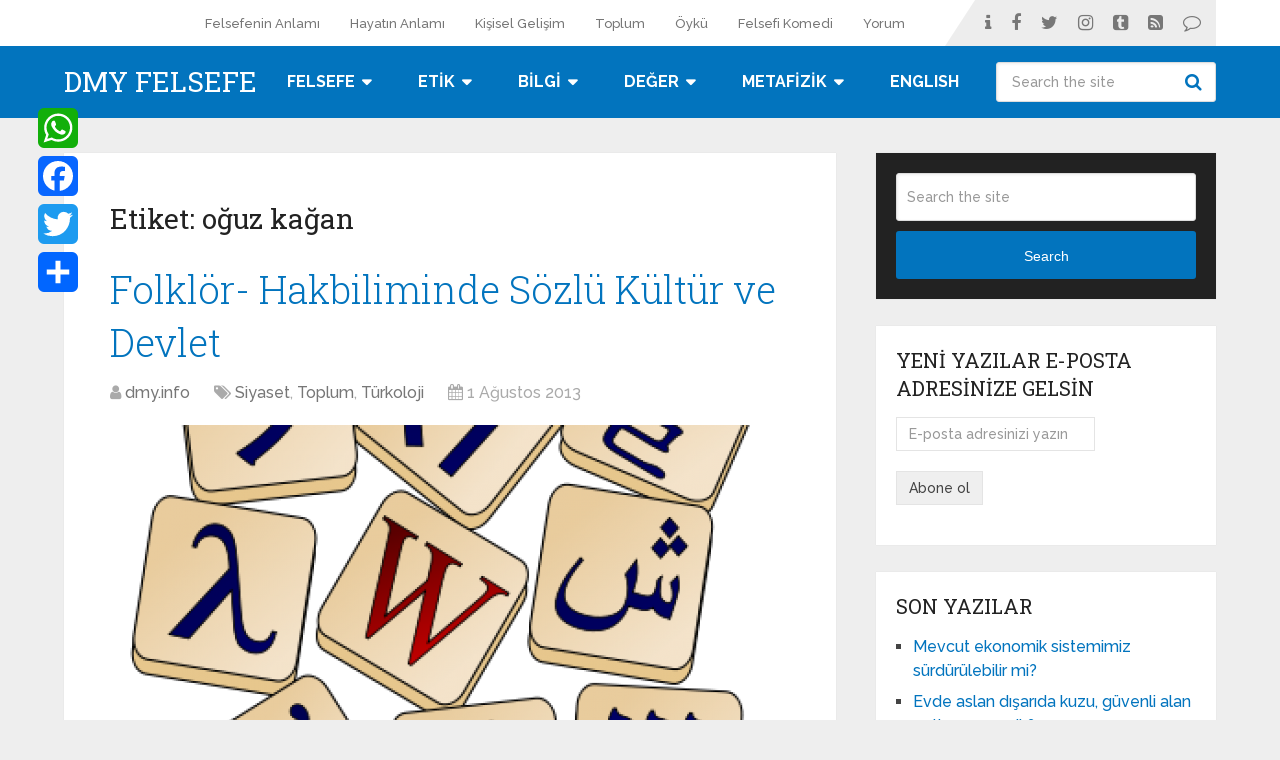

--- FILE ---
content_type: text/html; charset=UTF-8
request_url: https://www.dmy.info/tag/oguz-kagan/
body_size: 14025
content:
<!DOCTYPE html>
<html class="no-js" lang="tr">

<head itemscope itemtype="http://schema.org/WebSite">
	<meta charset="UTF-8">
	<!-- Always force latest IE rendering engine (even in intranet) & Chrome Frame -->
	<!--[if IE ]>
	<meta http-equiv="X-UA-Compatible" content="IE=edge,chrome=1">
	<![endif]-->
	<link rel="profile" href="http://gmpg.org/xfn/11" />
	
					<link rel="icon" href="https://www.dmy.info/wp-content/uploads/2016/08/dmg-gunes-logo.jpg" type="image/x-icon" />
		
					<!-- IE10 Tile.-->
			<meta name="msapplication-TileColor" content="#FFFFFF">
			<meta name="msapplication-TileImage" content="https://www.dmy.info/wp-content/uploads/2016/08/kucuk-logo-bulutlu144.jpg">
		
					<!--iOS/android/handheld specific -->
			<link rel="apple-touch-icon-precomposed" href="https://www.dmy.info/wp-content/uploads/2016/08/bulutlu152.jpg" />
		
					<meta name="viewport" content="width=device-width, initial-scale=1">
			<meta name="apple-mobile-web-app-capable" content="yes">
			<meta name="apple-mobile-web-app-status-bar-style" content="black">
		
							
		<meta itemprop="name" content="DMY Felsefe" />
		<meta itemprop="url" content="https://www.dmy.info" />

					<link rel="pingback" href="https://www.dmy.info/xmlrpc.php" />
	<meta name='robots' content='index, follow, max-image-preview:large, max-snippet:-1, max-video-preview:-1' />
<script type="text/javascript">document.documentElement.className = document.documentElement.className.replace( /\bno-js\b/,'js' );</script>
	<!-- This site is optimized with the Yoast SEO plugin v26.6 - https://yoast.com/wordpress/plugins/seo/ -->
	<title>oğuz kağan arşivleri - DMY Felsefe</title>
	<link rel="canonical" href="https://www.dmy.info/tag/oguz-kagan/" />
	<meta property="og:locale" content="tr_TR" />
	<meta property="og:type" content="article" />
	<meta property="og:title" content="oğuz kağan arşivleri - DMY Felsefe" />
	<meta property="og:url" content="https://www.dmy.info/tag/oguz-kagan/" />
	<meta property="og:site_name" content="DMY Felsefe" />
	<meta name="twitter:card" content="summary_large_image" />
	<script type="application/ld+json" class="yoast-schema-graph">{"@context":"https://schema.org","@graph":[{"@type":"CollectionPage","@id":"https://www.dmy.info/tag/oguz-kagan/","url":"https://www.dmy.info/tag/oguz-kagan/","name":"oğuz kağan arşivleri - DMY Felsefe","isPartOf":{"@id":"https://www.dmy.info/#website"},"primaryImageOfPage":{"@id":"https://www.dmy.info/tag/oguz-kagan/#primaryimage"},"image":{"@id":"https://www.dmy.info/tag/oguz-kagan/#primaryimage"},"thumbnailUrl":"https://www.dmy.info/wp-content/uploads/2013/08/370px-Wiktprintable_without_text.svg_.png","breadcrumb":{"@id":"https://www.dmy.info/tag/oguz-kagan/#breadcrumb"},"inLanguage":"tr"},{"@type":"ImageObject","inLanguage":"tr","@id":"https://www.dmy.info/tag/oguz-kagan/#primaryimage","url":"https://www.dmy.info/wp-content/uploads/2013/08/370px-Wiktprintable_without_text.svg_.png","contentUrl":"https://www.dmy.info/wp-content/uploads/2013/08/370px-Wiktprintable_without_text.svg_.png","width":370,"height":350,"caption":"dil"},{"@type":"BreadcrumbList","@id":"https://www.dmy.info/tag/oguz-kagan/#breadcrumb","itemListElement":[{"@type":"ListItem","position":1,"name":"Anasayfa","item":"https://www.dmy.info/"},{"@type":"ListItem","position":2,"name":"oğuz kağan"}]},{"@type":"WebSite","@id":"https://www.dmy.info/#website","url":"https://www.dmy.info/","name":"DMY Felsefe","description":"Felsefe Yazar Yorumlar Hayal Gücüyle Çalışır","potentialAction":[{"@type":"SearchAction","target":{"@type":"EntryPoint","urlTemplate":"https://www.dmy.info/?s={search_term_string}"},"query-input":{"@type":"PropertyValueSpecification","valueRequired":true,"valueName":"search_term_string"}}],"inLanguage":"tr"}]}</script>
	<!-- / Yoast SEO plugin. -->


<link rel='dns-prefetch' href='//static.addtoany.com' />
<link rel="alternate" type="application/rss+xml" title="DMY Felsefe &raquo; akışı" href="https://www.dmy.info/feed/" />
<link rel="alternate" type="application/rss+xml" title="DMY Felsefe &raquo; yorum akışı" href="https://www.dmy.info/comments/feed/" />
<link rel="alternate" type="application/rss+xml" title="DMY Felsefe &raquo; oğuz kağan etiket akışı" href="https://www.dmy.info/tag/oguz-kagan/feed/" />
<style id='wp-img-auto-sizes-contain-inline-css' type='text/css'>
img:is([sizes=auto i],[sizes^="auto," i]){contain-intrinsic-size:3000px 1500px}
/*# sourceURL=wp-img-auto-sizes-contain-inline-css */
</style>

<style id='wp-emoji-styles-inline-css' type='text/css'>

	img.wp-smiley, img.emoji {
		display: inline !important;
		border: none !important;
		box-shadow: none !important;
		height: 1em !important;
		width: 1em !important;
		margin: 0 0.07em !important;
		vertical-align: -0.1em !important;
		background: none !important;
		padding: 0 !important;
	}
/*# sourceURL=wp-emoji-styles-inline-css */
</style>
<link rel='stylesheet' id='wp-block-library-css' href='https://www.dmy.info/wp-includes/css/dist/block-library/style.min.css' type='text/css' media='all' />
<style id='global-styles-inline-css' type='text/css'>
:root{--wp--preset--aspect-ratio--square: 1;--wp--preset--aspect-ratio--4-3: 4/3;--wp--preset--aspect-ratio--3-4: 3/4;--wp--preset--aspect-ratio--3-2: 3/2;--wp--preset--aspect-ratio--2-3: 2/3;--wp--preset--aspect-ratio--16-9: 16/9;--wp--preset--aspect-ratio--9-16: 9/16;--wp--preset--color--black: #000000;--wp--preset--color--cyan-bluish-gray: #abb8c3;--wp--preset--color--white: #ffffff;--wp--preset--color--pale-pink: #f78da7;--wp--preset--color--vivid-red: #cf2e2e;--wp--preset--color--luminous-vivid-orange: #ff6900;--wp--preset--color--luminous-vivid-amber: #fcb900;--wp--preset--color--light-green-cyan: #7bdcb5;--wp--preset--color--vivid-green-cyan: #00d084;--wp--preset--color--pale-cyan-blue: #8ed1fc;--wp--preset--color--vivid-cyan-blue: #0693e3;--wp--preset--color--vivid-purple: #9b51e0;--wp--preset--gradient--vivid-cyan-blue-to-vivid-purple: linear-gradient(135deg,rgb(6,147,227) 0%,rgb(155,81,224) 100%);--wp--preset--gradient--light-green-cyan-to-vivid-green-cyan: linear-gradient(135deg,rgb(122,220,180) 0%,rgb(0,208,130) 100%);--wp--preset--gradient--luminous-vivid-amber-to-luminous-vivid-orange: linear-gradient(135deg,rgb(252,185,0) 0%,rgb(255,105,0) 100%);--wp--preset--gradient--luminous-vivid-orange-to-vivid-red: linear-gradient(135deg,rgb(255,105,0) 0%,rgb(207,46,46) 100%);--wp--preset--gradient--very-light-gray-to-cyan-bluish-gray: linear-gradient(135deg,rgb(238,238,238) 0%,rgb(169,184,195) 100%);--wp--preset--gradient--cool-to-warm-spectrum: linear-gradient(135deg,rgb(74,234,220) 0%,rgb(151,120,209) 20%,rgb(207,42,186) 40%,rgb(238,44,130) 60%,rgb(251,105,98) 80%,rgb(254,248,76) 100%);--wp--preset--gradient--blush-light-purple: linear-gradient(135deg,rgb(255,206,236) 0%,rgb(152,150,240) 100%);--wp--preset--gradient--blush-bordeaux: linear-gradient(135deg,rgb(254,205,165) 0%,rgb(254,45,45) 50%,rgb(107,0,62) 100%);--wp--preset--gradient--luminous-dusk: linear-gradient(135deg,rgb(255,203,112) 0%,rgb(199,81,192) 50%,rgb(65,88,208) 100%);--wp--preset--gradient--pale-ocean: linear-gradient(135deg,rgb(255,245,203) 0%,rgb(182,227,212) 50%,rgb(51,167,181) 100%);--wp--preset--gradient--electric-grass: linear-gradient(135deg,rgb(202,248,128) 0%,rgb(113,206,126) 100%);--wp--preset--gradient--midnight: linear-gradient(135deg,rgb(2,3,129) 0%,rgb(40,116,252) 100%);--wp--preset--font-size--small: 13px;--wp--preset--font-size--medium: 20px;--wp--preset--font-size--large: 36px;--wp--preset--font-size--x-large: 42px;--wp--preset--spacing--20: 0.44rem;--wp--preset--spacing--30: 0.67rem;--wp--preset--spacing--40: 1rem;--wp--preset--spacing--50: 1.5rem;--wp--preset--spacing--60: 2.25rem;--wp--preset--spacing--70: 3.38rem;--wp--preset--spacing--80: 5.06rem;--wp--preset--shadow--natural: 6px 6px 9px rgba(0, 0, 0, 0.2);--wp--preset--shadow--deep: 12px 12px 50px rgba(0, 0, 0, 0.4);--wp--preset--shadow--sharp: 6px 6px 0px rgba(0, 0, 0, 0.2);--wp--preset--shadow--outlined: 6px 6px 0px -3px rgb(255, 255, 255), 6px 6px rgb(0, 0, 0);--wp--preset--shadow--crisp: 6px 6px 0px rgb(0, 0, 0);}:where(.is-layout-flex){gap: 0.5em;}:where(.is-layout-grid){gap: 0.5em;}body .is-layout-flex{display: flex;}.is-layout-flex{flex-wrap: wrap;align-items: center;}.is-layout-flex > :is(*, div){margin: 0;}body .is-layout-grid{display: grid;}.is-layout-grid > :is(*, div){margin: 0;}:where(.wp-block-columns.is-layout-flex){gap: 2em;}:where(.wp-block-columns.is-layout-grid){gap: 2em;}:where(.wp-block-post-template.is-layout-flex){gap: 1.25em;}:where(.wp-block-post-template.is-layout-grid){gap: 1.25em;}.has-black-color{color: var(--wp--preset--color--black) !important;}.has-cyan-bluish-gray-color{color: var(--wp--preset--color--cyan-bluish-gray) !important;}.has-white-color{color: var(--wp--preset--color--white) !important;}.has-pale-pink-color{color: var(--wp--preset--color--pale-pink) !important;}.has-vivid-red-color{color: var(--wp--preset--color--vivid-red) !important;}.has-luminous-vivid-orange-color{color: var(--wp--preset--color--luminous-vivid-orange) !important;}.has-luminous-vivid-amber-color{color: var(--wp--preset--color--luminous-vivid-amber) !important;}.has-light-green-cyan-color{color: var(--wp--preset--color--light-green-cyan) !important;}.has-vivid-green-cyan-color{color: var(--wp--preset--color--vivid-green-cyan) !important;}.has-pale-cyan-blue-color{color: var(--wp--preset--color--pale-cyan-blue) !important;}.has-vivid-cyan-blue-color{color: var(--wp--preset--color--vivid-cyan-blue) !important;}.has-vivid-purple-color{color: var(--wp--preset--color--vivid-purple) !important;}.has-black-background-color{background-color: var(--wp--preset--color--black) !important;}.has-cyan-bluish-gray-background-color{background-color: var(--wp--preset--color--cyan-bluish-gray) !important;}.has-white-background-color{background-color: var(--wp--preset--color--white) !important;}.has-pale-pink-background-color{background-color: var(--wp--preset--color--pale-pink) !important;}.has-vivid-red-background-color{background-color: var(--wp--preset--color--vivid-red) !important;}.has-luminous-vivid-orange-background-color{background-color: var(--wp--preset--color--luminous-vivid-orange) !important;}.has-luminous-vivid-amber-background-color{background-color: var(--wp--preset--color--luminous-vivid-amber) !important;}.has-light-green-cyan-background-color{background-color: var(--wp--preset--color--light-green-cyan) !important;}.has-vivid-green-cyan-background-color{background-color: var(--wp--preset--color--vivid-green-cyan) !important;}.has-pale-cyan-blue-background-color{background-color: var(--wp--preset--color--pale-cyan-blue) !important;}.has-vivid-cyan-blue-background-color{background-color: var(--wp--preset--color--vivid-cyan-blue) !important;}.has-vivid-purple-background-color{background-color: var(--wp--preset--color--vivid-purple) !important;}.has-black-border-color{border-color: var(--wp--preset--color--black) !important;}.has-cyan-bluish-gray-border-color{border-color: var(--wp--preset--color--cyan-bluish-gray) !important;}.has-white-border-color{border-color: var(--wp--preset--color--white) !important;}.has-pale-pink-border-color{border-color: var(--wp--preset--color--pale-pink) !important;}.has-vivid-red-border-color{border-color: var(--wp--preset--color--vivid-red) !important;}.has-luminous-vivid-orange-border-color{border-color: var(--wp--preset--color--luminous-vivid-orange) !important;}.has-luminous-vivid-amber-border-color{border-color: var(--wp--preset--color--luminous-vivid-amber) !important;}.has-light-green-cyan-border-color{border-color: var(--wp--preset--color--light-green-cyan) !important;}.has-vivid-green-cyan-border-color{border-color: var(--wp--preset--color--vivid-green-cyan) !important;}.has-pale-cyan-blue-border-color{border-color: var(--wp--preset--color--pale-cyan-blue) !important;}.has-vivid-cyan-blue-border-color{border-color: var(--wp--preset--color--vivid-cyan-blue) !important;}.has-vivid-purple-border-color{border-color: var(--wp--preset--color--vivid-purple) !important;}.has-vivid-cyan-blue-to-vivid-purple-gradient-background{background: var(--wp--preset--gradient--vivid-cyan-blue-to-vivid-purple) !important;}.has-light-green-cyan-to-vivid-green-cyan-gradient-background{background: var(--wp--preset--gradient--light-green-cyan-to-vivid-green-cyan) !important;}.has-luminous-vivid-amber-to-luminous-vivid-orange-gradient-background{background: var(--wp--preset--gradient--luminous-vivid-amber-to-luminous-vivid-orange) !important;}.has-luminous-vivid-orange-to-vivid-red-gradient-background{background: var(--wp--preset--gradient--luminous-vivid-orange-to-vivid-red) !important;}.has-very-light-gray-to-cyan-bluish-gray-gradient-background{background: var(--wp--preset--gradient--very-light-gray-to-cyan-bluish-gray) !important;}.has-cool-to-warm-spectrum-gradient-background{background: var(--wp--preset--gradient--cool-to-warm-spectrum) !important;}.has-blush-light-purple-gradient-background{background: var(--wp--preset--gradient--blush-light-purple) !important;}.has-blush-bordeaux-gradient-background{background: var(--wp--preset--gradient--blush-bordeaux) !important;}.has-luminous-dusk-gradient-background{background: var(--wp--preset--gradient--luminous-dusk) !important;}.has-pale-ocean-gradient-background{background: var(--wp--preset--gradient--pale-ocean) !important;}.has-electric-grass-gradient-background{background: var(--wp--preset--gradient--electric-grass) !important;}.has-midnight-gradient-background{background: var(--wp--preset--gradient--midnight) !important;}.has-small-font-size{font-size: var(--wp--preset--font-size--small) !important;}.has-medium-font-size{font-size: var(--wp--preset--font-size--medium) !important;}.has-large-font-size{font-size: var(--wp--preset--font-size--large) !important;}.has-x-large-font-size{font-size: var(--wp--preset--font-size--x-large) !important;}
/*# sourceURL=global-styles-inline-css */
</style>

<style id='classic-theme-styles-inline-css' type='text/css'>
/*! This file is auto-generated */
.wp-block-button__link{color:#fff;background-color:#32373c;border-radius:9999px;box-shadow:none;text-decoration:none;padding:calc(.667em + 2px) calc(1.333em + 2px);font-size:1.125em}.wp-block-file__button{background:#32373c;color:#fff;text-decoration:none}
/*# sourceURL=/wp-includes/css/classic-themes.min.css */
</style>
<link rel='stylesheet' id='contact-form-7-css' href='https://www.dmy.info/wp-content/plugins/contact-form-7/includes/css/styles.css' type='text/css' media='all' />
<link rel='stylesheet' id='addtoany-css' href='https://www.dmy.info/wp-content/plugins/add-to-any/addtoany.min.css' type='text/css' media='all' />
<style id='addtoany-inline-css' type='text/css'>
@media screen and (max-width:980px){
.a2a_floating_style.a2a_vertical_style{display:none;}
}
@media screen and (min-width:980px){
.a2a_floating_style.a2a_default_style{display:none;}
}
/*# sourceURL=addtoany-inline-css */
</style>
<link rel='stylesheet' id='schema-stylesheet-css' href='https://www.dmy.info/wp-content/themes/mts_schema/style.css' type='text/css' media='all' />
<style id='schema-stylesheet-inline-css' type='text/css'>

		body {background-color:#eeeeee;}
		.main-header.regular_header, .regular_header #primary-navigation .navigation ul ul li {background-color:#ffffff;}
		.main-header.logo_in_nav_header, .logo_in_nav_header #primary-navigation .navigation ul ul li {background-color:#ffffff;}
		body {background-color:#eeeeee;}
		.pace .pace-progress, #mobile-menu-wrapper ul li a:hover, .pagination .page-numbers.current, .pagination a:hover, .single .pagination a:hover .current { background: #0274BE; }
		.postauthor h5, .textwidget a, .pnavigation2 a, .sidebar.c-4-12 a:hover, footer .widget li a:hover, .sidebar.c-4-12 a:hover, .reply a, .title a:hover, .post-info a:hover, .widget .thecomment, #tabber .inside li a:hover, .readMore a:hover, .fn a, a, a:hover, #secondary-navigation .navigation ul li a:hover, .readMore a, #primary-navigation a:hover, #secondary-navigation .navigation ul .current-menu-item a, .widget .wp_review_tab_widget_content a, .sidebar .wpt_widget_content a { color:#0274BE; }
		 a#pull, #commentform input#submit, #mtscontact_submit, .mts-subscribe input[type='submit'], .widget_product_search input[type='submit'], #move-to-top:hover, .currenttext, .pagination a:hover, .pagination .nav-previous a:hover, .pagination .nav-next a:hover, #load-posts a:hover, .single .pagination a:hover .currenttext, .single .pagination > .current .currenttext, #tabber ul.tabs li a.selected, .tagcloud a, .navigation ul .sfHover a, .woocommerce a.button, .woocommerce-page a.button, .woocommerce button.button, .woocommerce-page button.button, .woocommerce input.button, .woocommerce-page input.button, .woocommerce #respond input#submit, .woocommerce-page #respond input#submit, .woocommerce #content input.button, .woocommerce-page #content input.button, .woocommerce .bypostauthor:after, #searchsubmit, .woocommerce nav.woocommerce-pagination ul li span.current, .woocommerce-page nav.woocommerce-pagination ul li span.current, .woocommerce #content nav.woocommerce-pagination ul li span.current, .woocommerce-page #content nav.woocommerce-pagination ul li span.current, .woocommerce nav.woocommerce-pagination ul li a:hover, .woocommerce-page nav.woocommerce-pagination ul li a:hover, .woocommerce #content nav.woocommerce-pagination ul li a:hover, .woocommerce-page #content nav.woocommerce-pagination ul li a:hover, .woocommerce nav.woocommerce-pagination ul li a:focus, .woocommerce-page nav.woocommerce-pagination ul li a:focus, .woocommerce #content nav.woocommerce-pagination ul li a:focus, .woocommerce-page #content nav.woocommerce-pagination ul li a:focus, .woocommerce a.button, .woocommerce-page a.button, .woocommerce button.button, .woocommerce-page button.button, .woocommerce input.button, .woocommerce-page input.button, .woocommerce #respond input#submit, .woocommerce-page #respond input#submit, .woocommerce #content input.button, .woocommerce-page #content input.button, .latestPost-review-wrapper, .latestPost .review-type-circle.latestPost-review-wrapper, #wpmm-megamenu .review-total-only, .sbutton, #searchsubmit, .widget .wpt_widget_content #tags-tab-content ul li a, .widget .review-total-only.large-thumb, #add_payment_method .wc-proceed-to-checkout a.checkout-button, .woocommerce-cart .wc-proceed-to-checkout a.checkout-button, .woocommerce-checkout .wc-proceed-to-checkout a.checkout-button, .woocommerce #respond input#submit.alt:hover, .woocommerce a.button.alt:hover, .woocommerce button.button.alt:hover, .woocommerce input.button.alt:hover, .woocommerce #respond input#submit.alt, .woocommerce a.button.alt, .woocommerce button.button.alt, .woocommerce input.button.alt, .woocommerce-account .woocommerce-MyAccount-navigation li.is-active, .woocommerce-product-search button[type='submit'], .woocommerce .woocommerce-widget-layered-nav-dropdown__submit { background-color:#0274BE; color: #fff!important; }
		.related-posts .title a:hover, .latestPost .title a { color: #0274BE; }
		.navigation #wpmm-megamenu .wpmm-pagination a { background-color: #0274BE!important; }
		#header .sbutton, #secondary-navigation .ajax-search-results li a:hover { color: #0274BE!important; }
		footer {background-color:#222222; }
		footer {background-image: url(  );}
		.copyrights { background-color: #ffffff; }
		.flex-control-thumbs .flex-active{ border-top:3px solid #0274BE;}
		.wpmm-megamenu-showing.wpmm-light-scheme { background-color:#0274BE!important; }
		.regular_header #header {background-color:; }
		.logo_in_nav_header #header {background-color:#0274be; }
		
		
		
		.bypostauthor > div { overflow: hidden; padding: 3%; background: #222; width: 100%; color: #AAA; box-sizing: border-box; }
		.bypostauthor:after { content: "\f044"; position: absolute; font-family: fontawesome; right: 0; top: 0; padding: 1px 10px; color: #535353; font-size: 32px; }
		
		
	
/*# sourceURL=schema-stylesheet-inline-css */
</style>
<link rel='stylesheet' id='owl-carousel-css' href='https://www.dmy.info/wp-content/themes/mts_schema/css/owl.carousel.css' type='text/css' media='all' />
<link rel='stylesheet' id='responsive-css' href='https://www.dmy.info/wp-content/themes/mts_schema/css/responsive.css' type='text/css' media='all' />
<link rel='stylesheet' id='magnificPopup-css' href='https://www.dmy.info/wp-content/themes/mts_schema/css/magnific-popup.css' type='text/css' media='all' />
<link rel='stylesheet' id='fontawesome-css' href='https://www.dmy.info/wp-content/themes/mts_schema/css/font-awesome.min.css' type='text/css' media='all' />
<script type="text/javascript" id="addtoany-core-js-before">
/* <![CDATA[ */
window.a2a_config=window.a2a_config||{};a2a_config.callbacks=[];a2a_config.overlays=[];a2a_config.templates={};a2a_localize = {
	Share: "Share",
	Save: "Save",
	Subscribe: "Subscribe",
	Email: "Email",
	Bookmark: "Bookmark",
	ShowAll: "Show all",
	ShowLess: "Show less",
	FindServices: "Find service(s)",
	FindAnyServiceToAddTo: "Instantly find any service to add to",
	PoweredBy: "Powered by",
	ShareViaEmail: "Share via email",
	SubscribeViaEmail: "Subscribe via email",
	BookmarkInYourBrowser: "Bookmark in your browser",
	BookmarkInstructions: "Press Ctrl+D or \u2318+D to bookmark this page",
	AddToYourFavorites: "Add to your favorites",
	SendFromWebOrProgram: "Send from any email address or email program",
	EmailProgram: "Email program",
	More: "More&#8230;",
	ThanksForSharing: "Thanks for sharing!",
	ThanksForFollowing: "Thanks for following!"
};

a2a_config.callbacks.push({ready: function(){var d=document;function a(){var c,e=d.createElement("div");e.innerHTML="<div class=\"a2a_kit a2a_kit_size_40 a2a_floating_style a2a_vertical_style\" style=\"margin-left:-80px;top:100px;background-color:transparent;\"><a class=\"a2a_button_whatsapp\"><\/a><a class=\"a2a_button_facebook\"><\/a><a class=\"a2a_button_twitter\"><\/a><a class=\"a2a_dd addtoany_share_save addtoany_share\" href=\"https:\/\/www.addtoany.com\/share\"><\/a><\/div><div class=\"a2a_kit a2a_kit_size_20 a2a_floating_style a2a_default_style\" style=\"bottom:70px;right:0px;background-color:transparent;\"><a class=\"a2a_button_whatsapp\"><\/a><a class=\"a2a_button_facebook\"><\/a><a class=\"a2a_button_twitter\"><\/a><a class=\"a2a_dd addtoany_share_save addtoany_share\" href=\"https:\/\/www.addtoany.com\/share\"><\/a><\/div>";c=d.querySelector("main, [role=\"main\"], article, .status-publish");if(c)c.appendChild(e.firstChild);a2a.init("page");}if("loading"!==d.readyState)a();else d.addEventListener("DOMContentLoaded",a,false);}});

//# sourceURL=addtoany-core-js-before
/* ]]> */
</script>
<script type="text/javascript" defer src="https://static.addtoany.com/menu/page.js" id="addtoany-core-js"></script>
<script type="text/javascript" src="https://www.dmy.info/wp-includes/js/jquery/jquery.min.js" id="jquery-core-js"></script>
<script type="text/javascript" src="https://www.dmy.info/wp-includes/js/jquery/jquery-migrate.min.js" id="jquery-migrate-js"></script>
<script type="text/javascript" defer src="https://www.dmy.info/wp-content/plugins/add-to-any/addtoany.min.js" id="addtoany-jquery-js"></script>
<script type="text/javascript" id="customscript-js-extra">
/* <![CDATA[ */
var mts_customscript = {"responsive":"1","nav_menu":"both","lazy_load":"1","lazy_load_comments":"1"};
//# sourceURL=customscript-js-extra
/* ]]> */
</script>
<script type="text/javascript" async="async" src="https://www.dmy.info/wp-content/themes/mts_schema/js/customscript.js" id="customscript-js"></script>
<script type="text/javascript" id="mts_ajax-js-extra">
/* <![CDATA[ */
var mts_ajax_search = {"url":"https://www.dmy.info/wp-admin/admin-ajax.php","ajax_search":"1"};
//# sourceURL=mts_ajax-js-extra
/* ]]> */
</script>
<script type="text/javascript" async="async" src="https://www.dmy.info/wp-content/themes/mts_schema/js/ajax.js" id="mts_ajax-js"></script>
<link rel="https://api.w.org/" href="https://www.dmy.info/wp-json/" /><link rel="alternate" title="JSON" type="application/json" href="https://www.dmy.info/wp-json/wp/v2/tags/292" /><link rel="EditURI" type="application/rsd+xml" title="RSD" href="https://www.dmy.info/xmlrpc.php?rsd" />
<meta name="generator" content="WordPress 6.9" />
<link href="//fonts.googleapis.com/css?family=Roboto+Slab:normal|Raleway:500|Raleway:700|Roboto+Slab:300&amp;subset=latin-ext" rel="stylesheet" type="text/css">
<style type="text/css">
#logo a { font-family: 'Roboto Slab'; font-weight: normal; font-size: 32px; color: #222222;text-transform: uppercase; }
#primary-navigation a { font-family: 'Raleway'; font-weight: 500; font-size: 13px; color: #777777; }
#secondary-navigation a { font-family: 'Raleway'; font-weight: 700; font-size: 16px; color: #ffffff;text-transform: uppercase; }
.latestPost .title a { font-family: 'Roboto Slab'; font-weight: 300; font-size: 38px; color: #0274be; }
.single-title { font-family: 'Roboto Slab'; font-weight: 300; font-size: 38px; color: #222222; }
body { font-family: 'Raleway'; font-weight: 500; font-size: 16px; color: #444444; }
#sidebar .widget h3 { font-family: 'Roboto Slab'; font-weight: normal; font-size: 20px; color: #222222;text-transform: uppercase; }
#sidebar .widget { font-family: 'Raleway'; font-weight: 500; font-size: 16px; color: #444444; }
.footer-widgets h3 { font-family: 'Roboto Slab'; font-weight: normal; font-size: 18px; color: #ffffff;text-transform: uppercase; }
.f-widget a, footer .wpt_widget_content a, footer .wp_review_tab_widget_content a, footer .wpt_tab_widget_content a, footer .widget .wp_review_tab_widget_content a { font-family: 'Raleway'; font-weight: 500; font-size: 16px; color: #999999; }
.footer-widgets, .f-widget .top-posts .comment_num, footer .meta, footer .twitter_time, footer .widget .wpt_widget_content .wpt-postmeta, footer .widget .wpt_comment_content, footer .widget .wpt_excerpt, footer .wp_review_tab_widget_content .wp-review-tab-postmeta, footer .advanced-recent-posts p, footer .popular-posts p, footer .category-posts p { font-family: 'Raleway'; font-weight: 500; font-size: 16px; color: #777777; }
#copyright-note { font-family: 'Raleway'; font-weight: 500; font-size: 14px; color: #7e7d7d; }
h1 { font-family: 'Roboto Slab'; font-weight: normal; font-size: 28px; color: #222222; }
h2 { font-family: 'Roboto Slab'; font-weight: normal; font-size: 24px; color: #222222; }
h3 { font-family: 'Roboto Slab'; font-weight: normal; font-size: 22px; color: #222222; }
h4 { font-family: 'Roboto Slab'; font-weight: normal; font-size: 20px; color: #222222; }
h5 { font-family: 'Roboto Slab'; font-weight: normal; font-size: 18px; color: #222222; }
h6 { font-family: 'Roboto Slab'; font-weight: normal; font-size: 16px; color: #222222; }
</style>
<!-- Global site tag (gtag.js) - Google Analytics -->
<script async src="https://www.googletagmanager.com/gtag/js?id=G-RNSB7QEHR2"></script>
<script>
  window.dataLayer = window.dataLayer || [];
  function gtag(){dataLayer.push(arguments);}
  gtag('js', new Date());

  gtag('config', 'G-RNSB7QEHR2');
</script></head>

<body id="blog" class="archive tag tag-oguz-kagan tag-292 wp-embed-responsive wp-theme-mts_schema main" itemscope itemtype="http://schema.org/WebPage">
	<div class="main-container">
		
									<header id="site-header" class="main-header logo_in_nav_header" role="banner" itemscope itemtype="http://schema.org/WPHeader">
											<div id="primary-nav">
							<div class="container">
								<div id="primary-navigation" class="primary-navigation" role="navigation" itemscope itemtype="http://schema.org/SiteNavigationElement">
									<nav class="navigation clearfix">
										<ul id="menu-tepe" class="menu clearfix"><li id="menu-item-12990" class="menu-item menu-item-type-taxonomy menu-item-object-category menu-item-12990"><a href="https://www.dmy.info/category/felsefe/felsefe-anlam/">Felsefenin Anlamı</a></li>
<li id="menu-item-12988" class="menu-item menu-item-type-taxonomy menu-item-object-category menu-item-12988"><a href="https://www.dmy.info/category/felsefe/hayatin-anlami/">Hayatın Anlamı</a></li>
<li id="menu-item-12983" class="menu-item menu-item-type-taxonomy menu-item-object-category menu-item-12983"><a href="https://www.dmy.info/category/kisisel-gelisim/">Kişisel Gelişim</a></li>
<li id="menu-item-12984" class="menu-item menu-item-type-taxonomy menu-item-object-category menu-item-12984"><a href="https://www.dmy.info/category/toplum/">Toplum</a></li>
<li id="menu-item-12985" class="menu-item menu-item-type-taxonomy menu-item-object-category menu-item-12985"><a href="https://www.dmy.info/category/oyku/">Öykü</a></li>
<li id="menu-item-12986" class="menu-item menu-item-type-taxonomy menu-item-object-category menu-item-12986"><a href="https://www.dmy.info/category/komik-felsefe/">Felsefi Komedi</a></li>
<li id="menu-item-12991" class="menu-item menu-item-type-taxonomy menu-item-object-category menu-item-12991"><a href="https://www.dmy.info/category/yorum/">Yorum</a></li>
</ul>																					<div class="header-social-icons">
																																				<a href="https://www.dmy.info/hakkinda/" class="header-info" target="_blank">
														<span class="fa fa-info"></span>
													</a>
																																																<a href="https://www.facebook.com/dmyfelsefe" class="header-facebook" target="_blank">
														<span class="fa fa-facebook"></span>
													</a>
																																																<a href="https://twitter.com/felsefesitesi" class="header-twitter" target="_blank">
														<span class="fa fa-twitter"></span>
													</a>
																																																<a href="http://instagram.com/dmyfelsefe" class="header-instagram" target="_blank">
														<span class="fa fa-instagram"></span>
													</a>
																																																<a href="http://felsefesitesi.tumblr.com/" class="header-tumblr-square" target="_blank">
														<span class="fa fa-tumblr-square"></span>
													</a>
																																																<a href="http://www.dmy.info/feed" class="header-rss-square" target="_blank">
														<span class="fa fa-rss-square"></span>
													</a>
																																																<a href="https://www.dmy.info/iletisim/" class="header-comment-o" target="_blank">
														<span class="fa fa-comment-o"></span>
													</a>
																																		</div>
																													</nav>
								</div>
							</div>
						</div>
												<div class="clear" id="catcher"></div>
						<div id="header" class="sticky-navigation">
												<div class="container">
															<div class="logo-wrap">
																				<h2 id="logo" class="text-logo" itemprop="headline">
												<a href="https://www.dmy.info">DMY Felsefe</a>
											</h2><!-- END #logo -->
																			</div>
							
							<div id="secondary-navigation" class="secondary-navigation" role="navigation" itemscope itemtype="http://schema.org/SiteNavigationElement">
								<a href="#" id="pull" class="toggle-mobile-menu">Menu</a>
																	<nav class="navigation clearfix mobile-menu-wrapper">
										<ul id="menu-konular" class="menu clearfix"><li id="menu-item-12533" class="menu-item menu-item-type-custom menu-item-object-custom menu-item-has-children menu-item-12533"><a>Felsefe</a>
<ul class="sub-menu">
	<li id="menu-item-12535" class="menu-item menu-item-type-taxonomy menu-item-object-category menu-item-12535"><a href="https://www.dmy.info/category/felsefe/felsefe-anlam/">Felsefenin Anlamı</a></li>
	<li id="menu-item-13099" class="menu-item menu-item-type-taxonomy menu-item-object-category menu-item-13099"><a href="https://www.dmy.info/category/felsefe/felsefenin-temel-problemleri/">Felsefenin temel problemleri</a></li>
	<li id="menu-item-13098" class="menu-item menu-item-type-taxonomy menu-item-object-category menu-item-13098"><a href="https://www.dmy.info/category/felsefe/felsefe-akimlari/">Felsefe akımları</a></li>
	<li id="menu-item-12534" class="menu-item menu-item-type-taxonomy menu-item-object-category menu-item-12534"><a href="https://www.dmy.info/category/felsefe/">Felsefe tarihi</a></li>
	<li id="menu-item-12536" class="menu-item menu-item-type-taxonomy menu-item-object-category menu-item-12536"><a href="https://www.dmy.info/category/filozoflar-felsefe/">Filozoflar</a></li>
	<li id="menu-item-12537" class="menu-item menu-item-type-taxonomy menu-item-object-category menu-item-12537"><a href="https://www.dmy.info/category/tarih/">Tarih</a></li>
</ul>
</li>
<li id="menu-item-12513" class="menu-item menu-item-type-custom menu-item-object-custom menu-item-has-children menu-item-12513"><a>Etik</a>
<ul class="sub-menu">
	<li id="menu-item-12506" class="menu-item menu-item-type-taxonomy menu-item-object-category menu-item-12506"><a href="https://www.dmy.info/category/ahlak/">Ahlak</a></li>
	<li id="menu-item-12511" class="menu-item menu-item-type-taxonomy menu-item-object-category menu-item-12511"><a href="https://www.dmy.info/category/toplum/">Toplum</a></li>
	<li id="menu-item-12509" class="menu-item menu-item-type-taxonomy menu-item-object-category menu-item-12509"><a href="https://www.dmy.info/category/hukuk/">Hukuk</a></li>
	<li id="menu-item-12507" class="menu-item menu-item-type-taxonomy menu-item-object-category menu-item-12507"><a href="https://www.dmy.info/category/egitim/">Eğitim</a></li>
	<li id="menu-item-12512" class="menu-item menu-item-type-taxonomy menu-item-object-category menu-item-12512"><a href="https://www.dmy.info/category/toplum/toplumsalsorunlar/">Toplumsal Sorunların Çözümü</a></li>
	<li id="menu-item-12510" class="menu-item menu-item-type-taxonomy menu-item-object-category menu-item-12510"><a href="https://www.dmy.info/category/psikoloji/">Psikoloji</a></li>
	<li id="menu-item-12508" class="menu-item menu-item-type-taxonomy menu-item-object-category menu-item-12508"><a href="https://www.dmy.info/category/economy/">Ekonomi</a></li>
	<li id="menu-item-12520" class="menu-item menu-item-type-taxonomy menu-item-object-category menu-item-12520"><a href="https://www.dmy.info/category/kisisel-gelisim/">Kişisel Gelişim</a></li>
	<li id="menu-item-12541" class="menu-item menu-item-type-taxonomy menu-item-object-category menu-item-12541"><a href="https://www.dmy.info/category/siyaset/">Siyaset</a></li>
</ul>
</li>
<li id="menu-item-12514" class="menu-item menu-item-type-custom menu-item-object-custom menu-item-has-children menu-item-12514"><a>Bilgi</a>
<ul class="sub-menu">
	<li id="menu-item-12515" class="menu-item menu-item-type-taxonomy menu-item-object-category menu-item-12515"><a href="https://www.dmy.info/category/bilgi-felsefesi/">Bilgi Felsefesi</a></li>
	<li id="menu-item-12516" class="menu-item menu-item-type-taxonomy menu-item-object-category menu-item-12516"><a href="https://www.dmy.info/category/bilgi-felsefesi/bilgi-kurami/">Bilgi Kuramı Dersi</a></li>
	<li id="menu-item-12518" class="menu-item menu-item-type-taxonomy menu-item-object-category menu-item-12518"><a href="https://www.dmy.info/category/felsefe/felsefe-anlam/">Felsefenin Anlamı</a></li>
	<li id="menu-item-12519" class="menu-item menu-item-type-taxonomy menu-item-object-category menu-item-12519"><a href="https://www.dmy.info/category/teknoloji/">Teknoloji</a></li>
	<li id="menu-item-12540" class="menu-item menu-item-type-taxonomy menu-item-object-category menu-item-12540"><a href="https://www.dmy.info/category/iletisim/">İletişim</a></li>
</ul>
</li>
<li id="menu-item-12522" class="menu-item menu-item-type-custom menu-item-object-custom menu-item-has-children menu-item-12522"><a>Değer</a>
<ul class="sub-menu">
	<li id="menu-item-12523" class="menu-item menu-item-type-taxonomy menu-item-object-category menu-item-12523"><a href="https://www.dmy.info/category/aksiyoloji/">Aksiyoloji-Değerler Çalışması</a></li>
	<li id="menu-item-12524" class="menu-item menu-item-type-taxonomy menu-item-object-category menu-item-12524"><a href="https://www.dmy.info/category/estetik/">Estetik</a></li>
	<li id="menu-item-12525" class="menu-item menu-item-type-taxonomy menu-item-object-category menu-item-12525"><a href="https://www.dmy.info/category/sinema/">Sinema</a></li>
	<li id="menu-item-12526" class="menu-item menu-item-type-taxonomy menu-item-object-category menu-item-12526"><a href="https://www.dmy.info/category/yorum/">Yorum</a></li>
	<li id="menu-item-12528" class="menu-item menu-item-type-taxonomy menu-item-object-category menu-item-12528"><a href="https://www.dmy.info/category/edebiyat/">Edebiyat</a></li>
	<li id="menu-item-12517" class="menu-item menu-item-type-taxonomy menu-item-object-category menu-item-12517"><a href="https://www.dmy.info/category/dusunce-deneyleri/">Düşünce Deneyleri</a></li>
</ul>
</li>
<li id="menu-item-12527" class="menu-item menu-item-type-custom menu-item-object-custom menu-item-has-children menu-item-12527"><a>Metafizik</a>
<ul class="sub-menu">
	<li id="menu-item-12530" class="menu-item menu-item-type-taxonomy menu-item-object-category menu-item-12530"><a href="https://www.dmy.info/category/metafizik/">Metafizik</a></li>
	<li id="menu-item-12529" class="menu-item menu-item-type-taxonomy menu-item-object-category menu-item-12529"><a href="https://www.dmy.info/category/felsefe/hayatin-anlami/">Hayatın Anlamı</a></li>
	<li id="menu-item-12531" class="menu-item menu-item-type-taxonomy menu-item-object-category menu-item-12531"><a href="https://www.dmy.info/category/yorum/anlamin-anlami/">Anlamın Anlamı</a></li>
	<li id="menu-item-12532" class="menu-item menu-item-type-taxonomy menu-item-object-category menu-item-12532"><a href="https://www.dmy.info/category/oyun/">Oyun</a></li>
</ul>
</li>
<li id="menu-item-13787" class="menu-item menu-item-type-custom menu-item-object-custom menu-item-13787"><a href="https://www.dmy.info/en/">ENGLISH</a></li>
<li class="menu-header-search">
<form method="get" id="searchform" class="search-form" action="https://www.dmy.info" _lpchecked="1">
	<fieldset>
		<input type="text" name="s" id="s" value="" placeholder="Search the site"  autocomplete="off" />
		<button id="search-image" class="sbutton" type="submit" value="Search">Search</button>
	</fieldset>
</form>
</li></ul>									</nav>
															</div>
						</div><!--.container-->
					</div>
					</header>
					

			
<div id="page">
	<div class="article">
					<div id="content_box">
				<h1 class="postsby">
					<span>Etiket: <span>oğuz kağan</span></span>
				</h1>
										<article class="latestPost excerpt">
									<header>
			<h2 class="title front-view-title"><a href="https://www.dmy.info/sozlu-kulturde-devlet/" title="Folklör- Hakbiliminde Sözlü Kültür ve Devlet">Folklör- Hakbiliminde Sözlü Kültür ve Devlet</a></h2>
						<div class="post-info">
								<span class="theauthor"><i class="fa fa-user"></i> <span><a href="https://www.dmy.info/author/asdfg/" title="dmy.info tarafından yazılan yazılar" rel="author">dmy.info</a></span></span>
								<span class="thecategory"><i class="fa fa-tags"></i> <a href="https://www.dmy.info/category/siyaset/" title="View all posts in Siyaset">Siyaset</a>, <a href="https://www.dmy.info/category/toplum/" title="View all posts in Toplum">Toplum</a>, <a href="https://www.dmy.info/category/turkoloji/" title="View all posts in Türkoloji">Türkoloji</a></span>
								<span class="thetime date updated"><i class="fa fa-calendar"></i> <span>1 Ağustos 2013</span></span>
							</div>
					</header>

					<a href="https://www.dmy.info/sozlu-kulturde-devlet/" title="Folklör- Hakbiliminde Sözlü Kültür ve Devlet" id="featured-thumbnail" class="post-image post-image-left schema-featured">
				<div class="featured-thumbnail"><img width="680" height="350" src="" class="attachment-schema-featured size-schema-featured wp-post-image" alt="dil" title="" decoding="async" fetchpriority="high" data-layzr="https://www.dmy.info/wp-content/uploads/2013/08/370px-Wiktprintable_without_text.svg_-680x350.png" /></div>			</a>
						<div class="front-view-content">
				Sözlü Kültür Türkçe sözlü kültürde devlet nasıl tanımlanır? Oğuz Kağan örneği ile açıklamaya çalıştık.  Milli benliği ve toplumun görüşlerini en iyi yansıtan verilerden biri de halk bilim ürünleridir. Türkçenin&nbsp;&hellip;			</div>
					<div class="readMore">
			<a href="https://www.dmy.info/sozlu-kulturde-devlet/" title="Folklör- Hakbiliminde Sözlü Kültür ve Devlet">
				[Devamını oku...]			</a>
		</div>
								</article><!--.post excerpt-->
									<div class="pagination pagination-previous-next">
			<ul>
				<li class="nav-previous"></li>
				<li class="nav-next"></li>
			</ul>
			</div>
						</div>
				</div>
		<aside id="sidebar" class="sidebar c-4-12 mts-sidebar-sidebar" role="complementary" itemscope itemtype="http://schema.org/WPSideBar">
		<div id="search-3" class="widget widget_search">
<form method="get" id="searchform" class="search-form" action="https://www.dmy.info" _lpchecked="1">
	<fieldset>
		<input type="text" name="s" id="s" value="" placeholder="Search the site"  autocomplete="off" />
		<button id="search-image" class="sbutton" type="submit" value="Search">Search</button>
	</fieldset>
</form>
</div><div id="mc4wp_form_widget-4" class="widget widget_mc4wp_form_widget"><h3 class="widget-title">Yeni Yazılar E-posta Adresinize Gelsin</h3><script>(function() {
	window.mc4wp = window.mc4wp || {
		listeners: [],
		forms: {
			on: function(evt, cb) {
				window.mc4wp.listeners.push(
					{
						event   : evt,
						callback: cb
					}
				);
			}
		}
	}
})();
</script><!-- Mailchimp for WordPress v4.10.9 - https://wordpress.org/plugins/mailchimp-for-wp/ --><form id="mc4wp-form-1" class="mc4wp-form mc4wp-form-8002" method="post" data-id="8002" data-name="Abonelik" ><div class="mc4wp-form-fields"><p>

	<input type="email" name="EMAIL" placeholder="E-posta adresinizi yazın" required />
</p>

<p>
	<input type="submit" value="Abone ol" />
</p></div><label style="display: none !important;">Leave this field empty if you're human: <input type="text" name="_mc4wp_honeypot" value="" tabindex="-1" autocomplete="off" /></label><input type="hidden" name="_mc4wp_timestamp" value="1768885055" /><input type="hidden" name="_mc4wp_form_id" value="8002" /><input type="hidden" name="_mc4wp_form_element_id" value="mc4wp-form-1" /><div class="mc4wp-response"></div></form><!-- / Mailchimp for WordPress Plugin --></div>
		<div id="recent-posts-3" class="widget widget_recent_entries">
		<h3 class="widget-title">Son Yazılar</h3>
		<ul>
											<li>
					<a href="https://www.dmy.info/mevcut-ekonomik-sistemimiz-surdurulebilir-mi/">Mevcut ekonomik sistemimiz sürdürülebilir mi?</a>
									</li>
											<li>
					<a href="https://www.dmy.info/evde-aslan-disarida-kuzu-guvenli-alan-patlamasi-nedir/">Evde aslan dışarıda kuzu, güvenli alan patlaması nedir?</a>
									</li>
											<li>
					<a href="https://www.dmy.info/kendinden-vermek-kazanmak-midir/">Kendinden vermek kazanmak mıdır?</a>
									</li>
											<li>
					<a href="https://www.dmy.info/para-bir-amac-midir-arac-midir/">Para bir amaç mıdır, araç mıdır?</a>
									</li>
											<li>
					<a href="https://www.dmy.info/tanri-hakkinda-konusmak-mumkun-mu/">Tanrı hakkında konuşmak mümkün mü?</a>
									</li>
					</ul>

		</div><div id="tag_cloud-3" class="widget widget_tag_cloud"><h3 class="widget-title">Kategoriler</h3><div class="tagcloud"><a href="https://www.dmy.info/category/ahlak/" class="tag-cloud-link tag-link-1011 tag-link-position-1" style="font-size: 10.714285714286pt;" aria-label="Ahlak (10 öge)">Ahlak</a>
<a href="https://www.dmy.info/category/aksiyoloji/" class="tag-cloud-link tag-link-1013 tag-link-position-2" style="font-size: 14.428571428571pt;" aria-label="Aksiyoloji (19 öge)">Aksiyoloji</a>
<a href="https://www.dmy.info/category/filozoflar-felsefe/analitik-filozofolar/" class="tag-cloud-link tag-link-2056 tag-link-position-3" style="font-size: 14.714285714286pt;" aria-label="Analitik filozoflar (20 öge)">Analitik filozoflar</a>
<a href="https://www.dmy.info/category/yorum/anlamin-anlami/" class="tag-cloud-link tag-link-1020 tag-link-position-4" style="font-size: 13pt;" aria-label="Anlamın Anlamı (15 öge)">Anlamın Anlamı</a>
<a href="https://www.dmy.info/category/bilgi-felsefesi/" class="tag-cloud-link tag-link-1759 tag-link-position-5" style="font-size: 12.714285714286pt;" aria-label="Bilgi Felsefesi (14 öge)">Bilgi Felsefesi</a>
<a href="https://www.dmy.info/category/yorum/dunyanin-uclari/" class="tag-cloud-link tag-link-1103 tag-link-position-6" style="font-size: 13.428571428571pt;" aria-label="Dünyanın Uçları (16 öge)">Dünyanın Uçları</a>
<a href="https://www.dmy.info/category/dusunce-deneyleri/" class="tag-cloud-link tag-link-1862 tag-link-position-7" style="font-size: 14.428571428571pt;" aria-label="Düşünce Deneyleri (19 öge)">Düşünce Deneyleri</a>
<a href="https://www.dmy.info/category/edebiyat/" class="tag-cloud-link tag-link-548 tag-link-position-8" style="font-size: 15.857142857143pt;" aria-label="Edebiyat (24 öge)">Edebiyat</a>
<a href="https://www.dmy.info/category/economy/" class="tag-cloud-link tag-link-15 tag-link-position-9" style="font-size: 14.428571428571pt;" aria-label="Ekonomi (19 öge)">Ekonomi</a>
<a href="https://www.dmy.info/category/ahlak/erdem-ahlak/" class="tag-cloud-link tag-link-1012 tag-link-position-10" style="font-size: 10.142857142857pt;" aria-label="Erdem (9 öge)">Erdem</a>
<a href="https://www.dmy.info/category/estetik/" class="tag-cloud-link tag-link-1423 tag-link-position-11" style="font-size: 10.142857142857pt;" aria-label="Estetik (9 öge)">Estetik</a>
<a href="https://www.dmy.info/category/egitim/ezelden-atilmis-okun-daha-da-yuceltilmesi-egitim/" class="tag-cloud-link tag-link-2376 tag-link-position-12" style="font-size: 15.857142857143pt;" aria-label="Ezelden Atılmış Okun Daha da Yüceltilmesi- Eğitim (24 öge)">Ezelden Atılmış Okun Daha da Yüceltilmesi- Eğitim</a>
<a href="https://www.dmy.info/category/egitim/" class="tag-cloud-link tag-link-1015 tag-link-position-13" style="font-size: 13.857142857143pt;" aria-label="Eğitim (17 öge)">Eğitim</a>
<a href="https://www.dmy.info/category/egitim/egitim-felsefesi/" class="tag-cloud-link tag-link-1826 tag-link-position-14" style="font-size: 13.857142857143pt;" aria-label="Eğitim Felsefesi (17 öge)">Eğitim Felsefesi</a>
<a href="https://www.dmy.info/category/felsefe/" class="tag-cloud-link tag-link-2 tag-link-position-15" style="font-size: 21pt;" aria-label="Felsefe (57 öge)">Felsefe</a>
<a href="https://www.dmy.info/category/felsefe/felsefe-akimlari/" class="tag-cloud-link tag-link-2138 tag-link-position-16" style="font-size: 10.142857142857pt;" aria-label="Felsefe akımları (9 öge)">Felsefe akımları</a>
<a href="https://www.dmy.info/category/egitim/felsefe-egitimi/" class="tag-cloud-link tag-link-1987 tag-link-position-17" style="font-size: 8.7142857142857pt;" aria-label="Felsefe eğitimi (7 öge)">Felsefe eğitimi</a>
<a href="https://www.dmy.info/category/felsefe/felsefe-anlam/" class="tag-cloud-link tag-link-971 tag-link-position-18" style="font-size: 15.285714285714pt;" aria-label="Felsefenin Anlamı (22 öge)">Felsefenin Anlamı</a>
<a href="https://www.dmy.info/category/felsefe/felsefenin-temel-problemleri/" class="tag-cloud-link tag-link-2137 tag-link-position-19" style="font-size: 9.4285714285714pt;" aria-label="Felsefenin temel problemleri (8 öge)">Felsefenin temel problemleri</a>
<a href="https://www.dmy.info/category/felsefe-tarihi/" class="tag-cloud-link tag-link-2303 tag-link-position-20" style="font-size: 17.142857142857pt;" aria-label="Felsefe tarihi (30 öge)">Felsefe tarihi</a>
<a href="https://www.dmy.info/category/felsefe/felsefeye-giris/" class="tag-cloud-link tag-link-2416 tag-link-position-21" style="font-size: 8.7142857142857pt;" aria-label="Felsefeye giriş (7 öge)">Felsefeye giriş</a>
<a href="https://www.dmy.info/category/komik-felsefe/" class="tag-cloud-link tag-link-1736 tag-link-position-22" style="font-size: 13pt;" aria-label="Felsefi Komedi (15 öge)">Felsefi Komedi</a>
<a href="https://www.dmy.info/category/filozoflar-felsefe/" class="tag-cloud-link tag-link-1009 tag-link-position-23" style="font-size: 13.857142857143pt;" aria-label="Filozoflar (17 öge)">Filozoflar</a>
<a href="https://www.dmy.info/category/edebiyat/halkbilim/" class="tag-cloud-link tag-link-1430 tag-link-position-24" style="font-size: 9.4285714285714pt;" aria-label="Halkbilim (8 öge)">Halkbilim</a>
<a href="https://www.dmy.info/category/felsefe/hayatin-anlami/" class="tag-cloud-link tag-link-1606 tag-link-position-25" style="font-size: 13.428571428571pt;" aria-label="Hayatın Anlamı (16 öge)">Hayatın Anlamı</a>
<a href="https://www.dmy.info/category/hukuk/" class="tag-cloud-link tag-link-1427 tag-link-position-26" style="font-size: 15.285714285714pt;" aria-label="Hukuk (22 öge)">Hukuk</a>
<a href="https://www.dmy.info/category/kisisel-gelisim/" class="tag-cloud-link tag-link-1796 tag-link-position-27" style="font-size: 13.428571428571pt;" aria-label="Kişisel Gelişim (16 öge)">Kişisel Gelişim</a>
<a href="https://www.dmy.info/category/mantik/" class="tag-cloud-link tag-link-2164 tag-link-position-28" style="font-size: 15.571428571429pt;" aria-label="Mantık (23 öge)">Mantık</a>
<a href="https://www.dmy.info/category/metafizik/" class="tag-cloud-link tag-link-1489 tag-link-position-29" style="font-size: 13pt;" aria-label="Metafizik (15 öge)">Metafizik</a>
<a href="https://www.dmy.info/category/psikoloji/" class="tag-cloud-link tag-link-140 tag-link-position-30" style="font-size: 19.142857142857pt;" aria-label="Psikoloji (42 öge)">Psikoloji</a>
<a href="https://www.dmy.info/category/teknoloji/sanal/" class="tag-cloud-link tag-link-1033 tag-link-position-31" style="font-size: 8pt;" aria-label="Sanal Gerçek (6 öge)">Sanal Gerçek</a>
<a href="https://www.dmy.info/category/sinema/" class="tag-cloud-link tag-link-91 tag-link-position-32" style="font-size: 8pt;" aria-label="Sinema (6 öge)">Sinema</a>
<a href="https://www.dmy.info/category/siyaset/" class="tag-cloud-link tag-link-62 tag-link-position-33" style="font-size: 20.428571428571pt;" aria-label="Siyaset (52 öge)">Siyaset</a>
<a href="https://www.dmy.info/category/filozoflar-felsefe/stoacilar/" class="tag-cloud-link tag-link-1952 tag-link-position-34" style="font-size: 8pt;" aria-label="Stoacılar (6 öge)">Stoacılar</a>
<a href="https://www.dmy.info/category/tarih/" class="tag-cloud-link tag-link-251 tag-link-position-35" style="font-size: 17.571428571429pt;" aria-label="Tarih (32 öge)">Tarih</a>
<a href="https://www.dmy.info/category/teknoloji/" class="tag-cloud-link tag-link-80 tag-link-position-36" style="font-size: 9.4285714285714pt;" aria-label="Teknoloji (8 öge)">Teknoloji</a>
<a href="https://www.dmy.info/category/siyaset/teror/" class="tag-cloud-link tag-link-1393 tag-link-position-37" style="font-size: 9.4285714285714pt;" aria-label="Terör (8 öge)">Terör</a>
<a href="https://www.dmy.info/category/toplum/" class="tag-cloud-link tag-link-61 tag-link-position-38" style="font-size: 21.142857142857pt;" aria-label="Toplum (58 öge)">Toplum</a>
<a href="https://www.dmy.info/category/toplum/toplumsalsorunlar/" class="tag-cloud-link tag-link-1641 tag-link-position-39" style="font-size: 17.142857142857pt;" aria-label="Toplumsal Sorunların Çözümü (30 öge)">Toplumsal Sorunların Çözümü</a>
<a href="https://www.dmy.info/category/toplum/toplumun-yok-olusu/" class="tag-cloud-link tag-link-1046 tag-link-position-40" style="font-size: 12.714285714286pt;" aria-label="Toplumun Yok Oluşu (14 öge)">Toplumun Yok Oluşu</a>
<a href="https://www.dmy.info/category/turkoloji/" class="tag-cloud-link tag-link-112 tag-link-position-41" style="font-size: 22pt;" aria-label="Türkoloji (66 öge)">Türkoloji</a>
<a href="https://www.dmy.info/category/yorum/" class="tag-cloud-link tag-link-361 tag-link-position-42" style="font-size: 15.857142857143pt;" aria-label="Yorum (24 öge)">Yorum</a>
<a href="https://www.dmy.info/category/oyku/" class="tag-cloud-link tag-link-1017 tag-link-position-43" style="font-size: 17.142857142857pt;" aria-label="Öykü (30 öge)">Öykü</a>
<a href="https://www.dmy.info/category/edebiyat/ozlu-sozler-edebiyat/" class="tag-cloud-link tag-link-1014 tag-link-position-44" style="font-size: 12.714285714286pt;" aria-label="Özlü sözler (14 öge)">Özlü sözler</a>
<a href="https://www.dmy.info/category/iletisim/" class="tag-cloud-link tag-link-1038 tag-link-position-45" style="font-size: 10.142857142857pt;" aria-label="İletişim (9 öge)">İletişim</a></div>
</div><div id="mc4wp_form_widget-6" class="widget widget_mc4wp_form_widget"><h3 class="widget-title">Yeni yazılar e-posta olarak gelsin</h3><script>(function() {
	window.mc4wp = window.mc4wp || {
		listeners: [],
		forms: {
			on: function(evt, cb) {
				window.mc4wp.listeners.push(
					{
						event   : evt,
						callback: cb
					}
				);
			}
		}
	}
})();
</script><!-- Mailchimp for WordPress v4.10.9 - https://wordpress.org/plugins/mailchimp-for-wp/ --><form id="mc4wp-form-2" class="mc4wp-form mc4wp-form-8002" method="post" data-id="8002" data-name="Abonelik" ><div class="mc4wp-form-fields"><p>

	<input type="email" name="EMAIL" placeholder="E-posta adresinizi yazın" required />
</p>

<p>
	<input type="submit" value="Abone ol" />
</p></div><label style="display: none !important;">Leave this field empty if you're human: <input type="text" name="_mc4wp_honeypot" value="" tabindex="-1" autocomplete="off" /></label><input type="hidden" name="_mc4wp_timestamp" value="1768885055" /><input type="hidden" name="_mc4wp_form_id" value="8002" /><input type="hidden" name="_mc4wp_form_element_id" value="mc4wp-form-2" /><div class="mc4wp-response"></div></form><!-- / Mailchimp for WordPress Plugin --></div><div id="text-31" class="widget widget_text">			<div class="textwidget"><p><script async src="https://pagead2.googlesyndication.com/pagead/js/adsbygoogle.js"></script><br />
<!-- görüntülü --><br />
<ins class="adsbygoogle"
     style="display:block"
     data-ad-client="ca-pub-8822755049289949"
     data-ad-slot="1219840144"
     data-ad-format="auto"
     data-full-width-responsive="true"></ins><br />
<script>
     (adsbygoogle = window.adsbygoogle || []).push({});
</script></p>
</div>
		</div>	</aside><!--#sidebar-->
	</div><!--#page-->
			<footer id="site-footer" role="contentinfo" itemscope itemtype="http://schema.org/WPFooter">
											<div class="copyrights">
					<div class="container">
								<!--start copyrights-->
		<div class="row" id="copyright-note">
				<span><a href=" https://www.dmy.info/" title=" Felsefe Yazar Yorumlar Hayal Gücüyle Çalışır">DMY Felsefe</a> Copyright &copy; 2026.</span>
		<div class="to-top">&nbsp;</div>
		</div>
		<!--end copyrights-->
							</div>
				</div>
						</footer><!--#site-footer-->
		</div><!--.main-container-->
	<script type="speculationrules">
{"prefetch":[{"source":"document","where":{"and":[{"href_matches":"/*"},{"not":{"href_matches":["/wp-*.php","/wp-admin/*","/wp-content/uploads/*","/wp-content/*","/wp-content/plugins/*","/wp-content/themes/mts_schema/*","/*\\?(.+)"]}},{"not":{"selector_matches":"a[rel~=\"nofollow\"]"}},{"not":{"selector_matches":".no-prefetch, .no-prefetch a"}}]},"eagerness":"conservative"}]}
</script>
<div class="a2a_kit a2a_kit_size_20 a2a_floating_style a2a_default_style" style="bottom:70px;right:0px;background-color:transparent"><a class="a2a_button_whatsapp" href="https://www.addtoany.com/add_to/whatsapp?linkurl=https%3A%2F%2Fwww.dmy.info%2Ftag%2Foguz-kagan%2F&amp;linkname=o%C4%9Fuz%20ka%C4%9Fan%20ar%C5%9Fivleri%20-%20DMY%20Felsefe" title="WhatsApp" rel="nofollow noopener" target="_blank"></a><a class="a2a_button_facebook" href="https://www.addtoany.com/add_to/facebook?linkurl=https%3A%2F%2Fwww.dmy.info%2Ftag%2Foguz-kagan%2F&amp;linkname=o%C4%9Fuz%20ka%C4%9Fan%20ar%C5%9Fivleri%20-%20DMY%20Felsefe" title="Facebook" rel="nofollow noopener" target="_blank"></a><a class="a2a_button_twitter" href="https://www.addtoany.com/add_to/twitter?linkurl=https%3A%2F%2Fwww.dmy.info%2Ftag%2Foguz-kagan%2F&amp;linkname=o%C4%9Fuz%20ka%C4%9Fan%20ar%C5%9Fivleri%20-%20DMY%20Felsefe" title="Twitter" rel="nofollow noopener" target="_blank"></a><a class="a2a_dd addtoany_share_save addtoany_share" href="https://www.addtoany.com/share"></a></div><script>(function() {function maybePrefixUrlField () {
  const value = this.value.trim()
  if (value !== '' && value.indexOf('http') !== 0) {
    this.value = 'http://' + value
  }
}

const urlFields = document.querySelectorAll('.mc4wp-form input[type="url"]')
for (let j = 0; j < urlFields.length; j++) {
  urlFields[j].addEventListener('blur', maybePrefixUrlField)
}
})();</script><script type="text/javascript" src="https://www.dmy.info/wp-includes/js/dist/hooks.min.js" id="wp-hooks-js"></script>
<script type="text/javascript" src="https://www.dmy.info/wp-includes/js/dist/i18n.min.js" id="wp-i18n-js"></script>
<script type="text/javascript" id="wp-i18n-js-after">
/* <![CDATA[ */
wp.i18n.setLocaleData( { 'text direction\u0004ltr': [ 'ltr' ] } );
//# sourceURL=wp-i18n-js-after
/* ]]> */
</script>
<script type="text/javascript" src="https://www.dmy.info/wp-content/plugins/contact-form-7/includes/swv/js/index.js" id="swv-js"></script>
<script type="text/javascript" id="contact-form-7-js-translations">
/* <![CDATA[ */
( function( domain, translations ) {
	var localeData = translations.locale_data[ domain ] || translations.locale_data.messages;
	localeData[""].domain = domain;
	wp.i18n.setLocaleData( localeData, domain );
} )( "contact-form-7", {"translation-revision-date":"2026-01-19 21:19:08+0000","generator":"GlotPress\/4.0.3","domain":"messages","locale_data":{"messages":{"":{"domain":"messages","plural-forms":"nplurals=2; plural=n > 1;","lang":"tr"},"This contact form is placed in the wrong place.":["Bu ileti\u015fim formu yanl\u0131\u015f yere yerle\u015ftirilmi\u015f."],"Error:":["Hata:"]}},"comment":{"reference":"includes\/js\/index.js"}} );
//# sourceURL=contact-form-7-js-translations
/* ]]> */
</script>
<script type="text/javascript" id="contact-form-7-js-before">
/* <![CDATA[ */
var wpcf7 = {
    "api": {
        "root": "https:\/\/www.dmy.info\/wp-json\/",
        "namespace": "contact-form-7\/v1"
    },
    "cached": 1
};
//# sourceURL=contact-form-7-js-before
/* ]]> */
</script>
<script type="text/javascript" src="https://www.dmy.info/wp-content/plugins/contact-form-7/includes/js/index.js" id="contact-form-7-js"></script>
<script type="text/javascript" id="owl-carousel-js-extra">
/* <![CDATA[ */
var slideropts = {"rtl_support":"0"};
//# sourceURL=owl-carousel-js-extra
/* ]]> */
</script>
<script type="text/javascript" async="async" src="https://www.dmy.info/wp-content/themes/mts_schema/js/owl.carousel.min.js" id="owl-carousel-js"></script>
<script type="text/javascript" async="async" src="https://www.dmy.info/wp-content/themes/mts_schema/js/jquery.magnific-popup.min.js" id="magnificPopup-js"></script>
<script type="text/javascript" async="async" src="https://www.dmy.info/wp-content/themes/mts_schema/js/sticky.js" id="StickyNav-js"></script>
<script type="text/javascript" async="async" src="https://www.dmy.info/wp-content/themes/mts_schema/js/layzr.min.js" id="layzr-js"></script>
<script type="text/javascript" defer src="https://www.dmy.info/wp-content/plugins/mailchimp-for-wp/assets/js/forms.js" id="mc4wp-forms-api-js"></script>
<script id="wp-emoji-settings" type="application/json">
{"baseUrl":"https://s.w.org/images/core/emoji/17.0.2/72x72/","ext":".png","svgUrl":"https://s.w.org/images/core/emoji/17.0.2/svg/","svgExt":".svg","source":{"concatemoji":"https://www.dmy.info/wp-includes/js/wp-emoji-release.min.js"}}
</script>
<script type="module">
/* <![CDATA[ */
/*! This file is auto-generated */
const a=JSON.parse(document.getElementById("wp-emoji-settings").textContent),o=(window._wpemojiSettings=a,"wpEmojiSettingsSupports"),s=["flag","emoji"];function i(e){try{var t={supportTests:e,timestamp:(new Date).valueOf()};sessionStorage.setItem(o,JSON.stringify(t))}catch(e){}}function c(e,t,n){e.clearRect(0,0,e.canvas.width,e.canvas.height),e.fillText(t,0,0);t=new Uint32Array(e.getImageData(0,0,e.canvas.width,e.canvas.height).data);e.clearRect(0,0,e.canvas.width,e.canvas.height),e.fillText(n,0,0);const a=new Uint32Array(e.getImageData(0,0,e.canvas.width,e.canvas.height).data);return t.every((e,t)=>e===a[t])}function p(e,t){e.clearRect(0,0,e.canvas.width,e.canvas.height),e.fillText(t,0,0);var n=e.getImageData(16,16,1,1);for(let e=0;e<n.data.length;e++)if(0!==n.data[e])return!1;return!0}function u(e,t,n,a){switch(t){case"flag":return n(e,"\ud83c\udff3\ufe0f\u200d\u26a7\ufe0f","\ud83c\udff3\ufe0f\u200b\u26a7\ufe0f")?!1:!n(e,"\ud83c\udde8\ud83c\uddf6","\ud83c\udde8\u200b\ud83c\uddf6")&&!n(e,"\ud83c\udff4\udb40\udc67\udb40\udc62\udb40\udc65\udb40\udc6e\udb40\udc67\udb40\udc7f","\ud83c\udff4\u200b\udb40\udc67\u200b\udb40\udc62\u200b\udb40\udc65\u200b\udb40\udc6e\u200b\udb40\udc67\u200b\udb40\udc7f");case"emoji":return!a(e,"\ud83e\u1fac8")}return!1}function f(e,t,n,a){let r;const o=(r="undefined"!=typeof WorkerGlobalScope&&self instanceof WorkerGlobalScope?new OffscreenCanvas(300,150):document.createElement("canvas")).getContext("2d",{willReadFrequently:!0}),s=(o.textBaseline="top",o.font="600 32px Arial",{});return e.forEach(e=>{s[e]=t(o,e,n,a)}),s}function r(e){var t=document.createElement("script");t.src=e,t.defer=!0,document.head.appendChild(t)}a.supports={everything:!0,everythingExceptFlag:!0},new Promise(t=>{let n=function(){try{var e=JSON.parse(sessionStorage.getItem(o));if("object"==typeof e&&"number"==typeof e.timestamp&&(new Date).valueOf()<e.timestamp+604800&&"object"==typeof e.supportTests)return e.supportTests}catch(e){}return null}();if(!n){if("undefined"!=typeof Worker&&"undefined"!=typeof OffscreenCanvas&&"undefined"!=typeof URL&&URL.createObjectURL&&"undefined"!=typeof Blob)try{var e="postMessage("+f.toString()+"("+[JSON.stringify(s),u.toString(),c.toString(),p.toString()].join(",")+"));",a=new Blob([e],{type:"text/javascript"});const r=new Worker(URL.createObjectURL(a),{name:"wpTestEmojiSupports"});return void(r.onmessage=e=>{i(n=e.data),r.terminate(),t(n)})}catch(e){}i(n=f(s,u,c,p))}t(n)}).then(e=>{for(const n in e)a.supports[n]=e[n],a.supports.everything=a.supports.everything&&a.supports[n],"flag"!==n&&(a.supports.everythingExceptFlag=a.supports.everythingExceptFlag&&a.supports[n]);var t;a.supports.everythingExceptFlag=a.supports.everythingExceptFlag&&!a.supports.flag,a.supports.everything||((t=a.source||{}).concatemoji?r(t.concatemoji):t.wpemoji&&t.twemoji&&(r(t.twemoji),r(t.wpemoji)))});
//# sourceURL=https://www.dmy.info/wp-includes/js/wp-emoji-loader.min.js
/* ]]> */
</script>
</body>
</html>


<!-- Page cached by LiteSpeed Cache 7.7 on 2026-01-20 07:57:35 -->

--- FILE ---
content_type: text/html; charset=utf-8
request_url: https://www.google.com/recaptcha/api2/aframe
body_size: 267
content:
<!DOCTYPE HTML><html><head><meta http-equiv="content-type" content="text/html; charset=UTF-8"></head><body><script nonce="TBUocAasBZZ8NixsFOE3Ag">/** Anti-fraud and anti-abuse applications only. See google.com/recaptcha */ try{var clients={'sodar':'https://pagead2.googlesyndication.com/pagead/sodar?'};window.addEventListener("message",function(a){try{if(a.source===window.parent){var b=JSON.parse(a.data);var c=clients[b['id']];if(c){var d=document.createElement('img');d.src=c+b['params']+'&rc='+(localStorage.getItem("rc::a")?sessionStorage.getItem("rc::b"):"");window.document.body.appendChild(d);sessionStorage.setItem("rc::e",parseInt(sessionStorage.getItem("rc::e")||0)+1);localStorage.setItem("rc::h",'1769015168499');}}}catch(b){}});window.parent.postMessage("_grecaptcha_ready", "*");}catch(b){}</script></body></html>